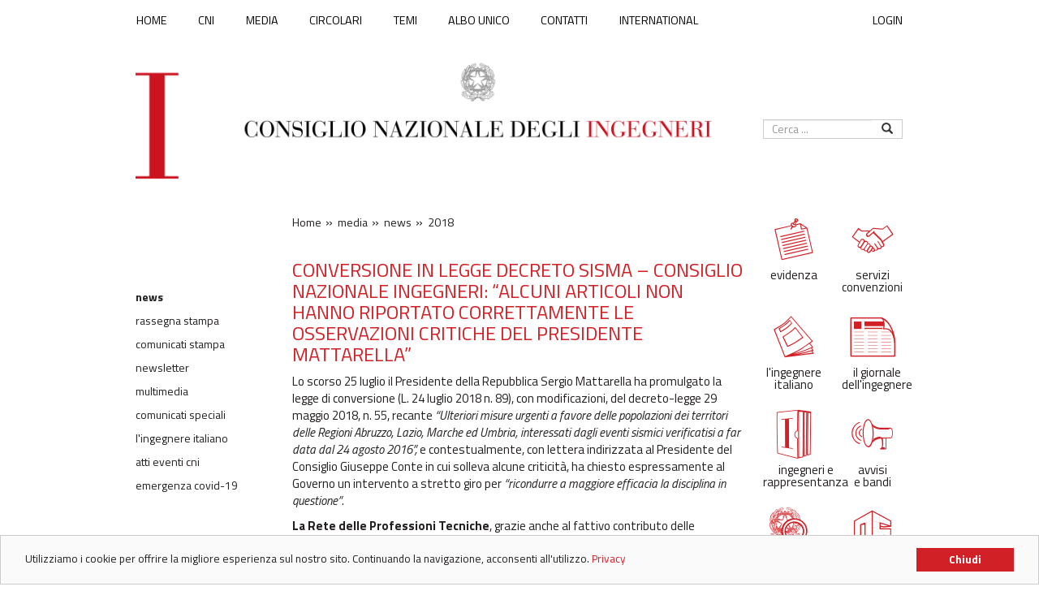

--- FILE ---
content_type: text/html; charset=utf-8
request_url: https://www.cni.it/media-ing/news/202-2018/2399-conversione-in-legge-decreto-sisma-consiglio-nazionale-ingegneri-alcuni-articoli-non-hanno-riportato-correttamente-le-osservazioni-critiche-del-presidente-mattarella
body_size: 7180
content:
<!DOCTYPE html>
<html lang="it-it">
  <head>
	     <meta http-equiv="X-UA-Compatible" content="IE=edge">
    <meta name="viewport" content="width=device-width, initial-scale=1">
    <!-- The above 3 meta tags *must* come first in the head; any other head content must come *after* these tags -->
    <script src="//ajax.googleapis.com/ajax/libs/jquery/1.11.3/jquery.min.js"></script>
    <script src="/templates/cni/js/bootstrap.min.js"></script>
    <script src="/templates/cni/js/bootstrap-dialog.min.js"></script>
  <meta charset="utf-8">
	<title>Conversione in Legge Decreto Sisma – Consiglio Nazionale Ingegneri: “Alcuni articoli non hanno riportato correttamente le osservazioni critiche del Presidente Mattarella”</title>
	<link href="https://www.cni.it/ricerca?format=opensearch" rel="search" title="OpenSearch Consiglio Nazionale degli Ingegneri" type="application/opensearchdescription+xml">
	<link href="/templates/cni/favicon.ico" rel="icon" type="image/vnd.microsoft.icon">
<link href="/media/vendor/awesomplete/css/awesomplete.css?1.1.7" rel="stylesheet">
	<link href="https://www.cni.it//templates/cni/css/bootstrap.min.css" rel="stylesheet">
	<link href="https://www.cni.it//templates/cni/css/style.css?202601161818c" rel="stylesheet">
	<link href="https://www.cni.it//templates/cni/css/icon-cni.css?20180312" rel="stylesheet">
<script type="application/json" class="joomla-script-options new">{"joomla.jtext":{"MOD_FINDER_SEARCH_VALUE":"Cerca &hellip;","JLIB_JS_AJAX_ERROR_OTHER":"Si è verificato un errore durante il recupero dei dati JSON: codice di stato HTTP %s.","JLIB_JS_AJAX_ERROR_PARSE":"Si è verificato un errore di analisi durante l'elaborazione dei seguenti dati JSON:<br><code style=\"color:inherit;white-space:pre-wrap;padding:0;margin:0;border:0;background:inherit;\">%s<\/code>"},"finder-search":{"url":"\/component\/finder\/?task=suggestions.suggest&format=json&tmpl=component&Itemid=454"},"system.paths":{"root":"","rootFull":"https:\/\/www.cni.it\/","base":"","baseFull":"https:\/\/www.cni.it\/"},"csrf.token":"24fcf05ca502991b23f53117a88376e1"}</script>
	<script src="/media/system/js/core.min.js?a3d8f8"></script>
	<script src="/media/vendor/awesomplete/js/awesomplete.min.js?1.1.7" defer></script>
	<script src="/media/com_finder/js/finder.min.js?755761" type="module"></script>
	<script src="/templates/cni/js/cni_tools.js?202601161818c"></script>
	<script src="/templates/cni/js/cni.js?202601161818c"></script>
	<script type="application/ld+json">{"@context":"https://schema.org","@graph":[{"@type":"Organization","@id":"https://www.cni.it/#/schema/Organization/base","name":"Consiglio Nazionale degli Ingegneri","url":"https://www.cni.it/"},{"@type":"WebSite","@id":"https://www.cni.it/#/schema/WebSite/base","url":"https://www.cni.it/","name":"Consiglio Nazionale degli Ingegneri","publisher":{"@id":"https://www.cni.it/#/schema/Organization/base"},"potentialAction":{"@type":"SearchAction","target":"https://www.cni.it/ricerca?q={search_term_string}","query-input":"required name=search_term_string"}},{"@type":"WebPage","@id":"https://www.cni.it/#/schema/WebPage/base","url":"https://www.cni.it/media-ing/news/202-2018/2399-conversione-in-legge-decreto-sisma-consiglio-nazionale-ingegneri-alcuni-articoli-non-hanno-riportato-correttamente-le-osservazioni-critiche-del-presidente-mattarella","name":"Conversione in Legge Decreto Sisma – Consiglio Nazionale Ingegneri: “Alcuni articoli non hanno riportato correttamente le osservazioni critiche del Presidente Mattarella”","isPartOf":{"@id":"https://www.cni.it/#/schema/WebSite/base"},"about":{"@id":"https://www.cni.it/#/schema/Organization/base"},"inLanguage":"it-IT"},{"@type":"Article","@id":"https://www.cni.it/#/schema/com_content/article/2399","name":"Conversione in Legge Decreto Sisma – Consiglio Nazionale Ingegneri: “Alcuni articoli non hanno riportato correttamente le osservazioni critiche del Presidente Mattarella”","headline":"Conversione in Legge Decreto Sisma – Consiglio Nazionale Ingegneri: “Alcuni articoli non hanno riportato correttamente le osservazioni critiche del Presidente Mattarella”","inLanguage":"it-IT","isPartOf":{"@id":"https://www.cni.it/#/schema/WebPage/base"}}]}</script>



  <meta name="viewport" content="width=device-width, initial-scale=1.0, maximum-scale=1.0, user-scalable=0" />
  <link rel="apple-touch-icon-precomposed" href="/templates/cni/images/apple-touch-icon-57x57-precomposed.png">
  <link rel="icon" type="image/png" href="/templates/cni/favicons/favicon.png" />
  <link rel="apple-touch-icon" sizes="57x57" href="/templates/cni/favicons/apple-touch-icon-57x57.png">
  <link rel="apple-touch-icon" sizes="60x60" href="/templates/cni/favicons/apple-touch-icon-60x60.png">
  <link rel="apple-touch-icon" sizes="72x72" href="/templates/cni/favicons/apple-touch-icon-72x72.png">
  <link rel="apple-touch-icon" sizes="76x76" href="/templates/cni/favicons/apple-touch-icon-76x76.png">
  <link rel="apple-touch-icon" sizes="114x114" href="/templates/cni/favicons/apple-touch-icon-114x114.png">
  <link rel="apple-touch-icon" sizes="120x120" href="/templates/cni/favicons/apple-touch-icon-120x120.png">
  <link rel="apple-touch-icon" sizes="144x144" href="/templates/cni/favicons/apple-touch-icon-144x144.png">
  <link rel="apple-touch-icon" sizes="152x152" href="/templates/cni/favicons/apple-touch-icon-152x152.png">
  <link rel="apple-touch-icon" sizes="180x180" href="/templates/cni/favicons/apple-touch-icon-180x180.png">
  <link rel="icon" type="image/png" href="/templates/cni/favicons/favicon-32x32.png" sizes="32x32">
  <link rel="icon" type="image/png" href="/templates/cni/favicons/android-chrome-192x192.png" sizes="192x192">
  <link rel="icon" type="image/png" href="/templates/cni/favicons/favicon-96x96.png" sizes="96x96">
  <link rel="icon" type="image/png" href="/templates/cni/favicons/favicon-16x16.png" sizes="16x16">
  <link rel="manifest" href="/templates/cni/favicons/manifest.json">
  <link rel="mask-icon" href="/templates/cni/favicons/safari-pinned-tab.svg">
  <meta name="msapplication-TileColor" content="#ffffff">
  <meta name="msapplication-TileImage" content="/templates/cni/favicons/mstile-144x144.png">
  <meta name="theme-color" content="#ffffff">

  
  <!-- HTML5 shim and Respond.js for IE8 support of HTML5 elements and media queries -->
  <!-- WARNING: Respond.js doesn't work if you view the page via file:// -->
  <!--[if lt IE 9]>
	 <script src="https://oss.maxcdn.com/html5shiv/3.7.2/html5shiv.min.js"></script>
	 <script src="https://oss.maxcdn.com/respond/1.4.2/respond.min.js"></script>
  <![endif]-->
  
  <!-- Begin Cookie Consent plugin by Silktide - http://silktide.com/cookieconsent -->
  <script type="text/javascript">
     window.cookieconsent_options = {"message": "Utilizziamo i cookie per offrire la migliore esperienza sul nostro sito. Continuando la navigazione, acconsenti all'utilizzo.", "dismiss": "Chiudi", "learnMore": "Privacy", "link": "/privacy-cookies", "theme": "light-bottom"};
  </script>

  <script type="text/javascript" src="//cdnjs.cloudflare.com/ajax/libs/cookieconsent2/1.0.9/cookieconsent.min.js"></script>
  <!-- End Cookie Consent plugin -->

</head>

<body class="site news ">
  <noscript>
  <div class="alert alert-danger">Per la corretta visualizzazione di questa pagina è necessario abilitare javascript.</div>
  </noscript>
  <div class="container"> 

  	 <div class="row" id="main-nav">
		<div class="col-md-10 col-md-push-1">
		  <!-- Static navbar -->
		  <nav class="navbar navbar-default">
			 <div class="navbar-header">
				<button type="button" class="navbar-toggle collapsed" data-toggle="collapse" data-target="#navbar" aria-expanded="false" aria-controls="navbar">
				  <span class="sr-only">Toggle navigation</span>
				  <span class="icon-bar icon"></span>
				  <span class="icon-bar icon"></span>
				  <span class="icon-bar icon"></span>
				</button>
			 </div>
			 <div id="navbar" class="navbar-collapse collapse">

				<div >
	   <ul class="nav menu navbar-nav">
	 <li class="item-101"><a href="/" >Home</a></li><li class="item-107 parent"><a href="/cni" >CNI</a></li><li class="item-108 active parent"><a href="/media-ing/news" >MEDIA</a></li><li class="item-109"><a href="http://cni-online.it/circolari" >CIRCOLARI</a></li><li class="item-110 parent"><a href="/temi" >Temi</a></li><li class="item-111 parent"><a href="/albo-unico" >Albo unico</a></li><li class="item-112"><a href="/contatti" >Contatti</a></li><li class="item-455"><a href="/en" >INTERNATIONAL</a></li>  </ul>
</div>
<div >
	   <ul class="nav menu navbar-nav navbar-right">
	 <li class="item-113"><a href="#" class="main-login">Login</a></li>  </ul>
</div>

			 </div>
			 <!--/.nav-collapse -->
		  </nav>
		</div>
  	 </div>

  	 <!-- head -->
  	 <div class="row riga-logo">
		<div id="col-dx-search" class="col-md-2 col-md-push-9">
		  
<div id="search" class="row search mod_search198">
    <form class="mod-finder js-finder-searchform form-search" action="/ricerca" method="get" role="search">
        <label for="mod-finder-searchword198" class="visually-hidden finder">Cerca</label><div class="mod-finder__search">  <input name="q" id="mod-search-searchword" class="inputbox search-query form-control" type="search" style="width: 100%;" placeholder="Cerca ..." title="Cerca..." value=""/>  <div class="input-group-btn"><button class="btn btn-default" type="submit"><span class="glyphicon glyphicon-search"></span></button></div></div>
                            </form>
</div>

		</div>
		<div class="col-md-8 col-md-pull-1">
		  <div class="row" id="jumbotron">
			 <div class="col-md-12">
				<a href="/">
				  <img class="img-responsive" alt="Logo Consiglio Nazionale degli Ingegneri" src="/templates/cni/images/logo-consiglio-nazionale-degli-ingegneri.png?1">
				</a>	
				
			 </div>
		  </div>
		</div>
  	 </div>

  	 <!-- Main -->
	 		 <div class="row">
			<div class="col-md-8 col-md-pull-1 col-md-offset-2">
			  			  				  <div class="row" id="breadcrumbcni">
					 <div class="col-md-9 col-md-push-3">
						
<ul itemscope itemtype="https://schema.org/BreadcrumbList" class="breadcrumb">
  
    	  	  		  <li itemprop="itemListElement" itemscope itemtype="https://schema.org/ListItem">
			 				 <a itemprop="item" href="/" class="pathway"><span itemprop="name">Home</span></a>
			 
			 				 <span class="divider">
									 </span>
			 			 <meta itemprop="position" content="1">
		  </li>
		  	    	  	  		  <li itemprop="itemListElement" itemscope itemtype="https://schema.org/ListItem">
			 				 <a itemprop="item" href="/media-ing/news" class="pathway"><span itemprop="name">MEDIA</span></a>
			 
			 				 <span class="divider">
									 </span>
			 			 <meta itemprop="position" content="2">
		  </li>
		  	    	  	  		  <li itemprop="itemListElement" itemscope itemtype="https://schema.org/ListItem">
			 				 <a itemprop="item" href="/media-ing/news" class="pathway"><span itemprop="name">News</span></a>
			 
			 				 <span class="divider">
									 </span>
			 			 <meta itemprop="position" content="3">
		  </li>
		  	    	  	  		  <li itemprop="itemListElement" itemscope itemtype="https://schema.org/ListItem">
			 				 <a itemprop="item" href="/media-ing/news/202-2018" class="pathway"><span itemprop="name">2018</span></a>
			 
			 				 <span class="divider">
									 </span>
			 			 <meta itemprop="position" content="4">
		  </li>
		  	    	  	  		  <li itemprop="itemListElement" itemscope itemtype="https://schema.org/ListItem" class="active">
			 <span itemprop="name">
				Conversione in Legge Decreto Sisma – Consiglio Nazionale Ingegneri: “Alcuni articoli non hanno riportato correttamente le osservazioni critiche del Presidente Mattarella”			 </span>
			 <meta itemprop="position" content="5">
		  </li>
	    </ul>

					 </div>
				  </div>
			  			  <div class="row" id="content">
				 
				 <div class="col-md-12">
					
											<div class="row">
						  <div class="col-sx col-md-3">
							 						             <div class="row">
								 <div class="col-md-12 col-xs-6">
									<div class="moduletable ">
        <div >
	   <ul class="nav menu text-lowercase compatto">
	 <li class="item-150 current"><a href="/media-ing/news" aria-current="location">News</a></li><li class="item-151"><a href="/media-ing/rassegna-stampa" >Rassegna stampa</a></li><li class="item-231"><a href="/media-ing/comunicati-stampa" >Comunicati stampa</a></li><li class="item-153"><a href="/media-ing/newsletter" >Newsletter</a></li><li class="item-196"><a href="/media-ing/multimedia" >Multimedia</a></li><li class="item-199"><a href="/media-ing/comunicati-speciali" >Comunicati speciali</a></li><li class="item-306"><a href="/media-ing/l-ingegnere-italiano" >L'Ingegnere italiano</a></li><li class="item-491"><a href="/media-ing/atti-eventi-cni" >Atti eventi CNI</a></li><li class="item-522"><a href="/media-ing/area-covid-19" >Emergenza COVID-19</a></li>  </ul>
</div>
</div>

								 </div>
							     </div>
							 						 
						  </div>
						  <div class="main-content col-dx col-md-9">
							 
							 							 <div id="system-message-container">
	</div>

							 <article class="item-page">
  <div class="itemBody">
	 					<h2>
			  Conversione in Legge Decreto Sisma – Consiglio Nazionale Ingegneri: “Alcuni articoli non hanno riportato correttamente le osservazioni critiche del Presidente Mattarella”			</h2>
				
	 
	 
	 
	 
	 																
	 
	 
		 	 	 	 	 <div class='articolo-completo'>
		
<p style="text-align: left;">Lo scorso 25 luglio il Presidente della Repubblica Sergio Mattarella ha promulgato la legge di conversione (L. 24 luglio 2018 n. 89), con modificazioni, del decreto-legge 29 maggio 2018, n. 55, recante <em>“Ulteriori misure urgenti a favore delle popolazioni dei territori delle Regioni Abruzzo, Lazio, Marche ed Umbria, interessati dagli eventi sismici verificatisi a far data dal 24 agosto 2016”, </em>e contestualmente, con lettera indirizzata al Presidente del Consiglio Giuseppe Conte in cui solleva alcune criticità, ha chiesto espressamente al Governo un intervento a stretto giro per <em>“ricondurre a maggiore efficacia la disciplina in questione”</em>.&nbsp;</p>
<p style="text-align: left;"><strong>La Rete delle Professioni Tecniche</strong>, grazie anche al fattivo contributo delle Federazioni e degli Ordini territoriali degli ingegneri delle Regioni coinvolte dagli eventi sismici, ha partecipato attivamente alla fase di conversione del citato decreto-legge, ed in data 13 giugno u.s. una delegazione della Rpt è stata audita dalla Commissione Speciale del Senato.</p>
<p style="text-align: left;"><strong>Molte delle proposte avanzate dalla Rete in sede di audizione, </strong>in particolare in merito alla necessità di una disciplina uniforme per i procedimenti di riallineamento delle lievi difformità edilizie, per interventi in edifici con difformità relative a periodi antecedenti gli eventi sismici e per interventi strutturali finalizzati alla ricostruzione nelle zone dichiarate sismiche, <strong>si trovano per la gran parte recepite nel c.d. decreto terremoto</strong>. &nbsp;</p>
<p style="text-align: left;">Il CNI, con una certa sorpresa, ha appreso come alcuni organi di stampa non abbiano riportato fedelmente le criticità evidenziate dal Presidente Mattarella. Infatti <strong>le perplessità del Presidente riguardano unicamente l’art. 7</strong><strong>, </strong><strong>L. 24 luglio 2018 n. 89</strong>, che sostituisce integralmente l'articolo 8-bis del decreto-legge 17 ottobre 2016 n. 189. I profili critici evidenziati dal Presidente riguardano, in particolare, le disposizioni contenute nei commi 2 e 3 del menzionato articolo, ovvero la circostanza per cui abitazioni abusive non vengano sanzionate in ragione della situazione di emergenzialità. Il rischio sottolineato dal Presidente, qualora non venga specificata meglio la disposizione, è che tali abitazioni, ad oggi “temporanee”, si trasformino poi in seconde abitazioni, mantenendo però di fatto i profili di abusivismo che le caratterizzano.</p>
<p style="text-align: left;">Al contrario di quanto riportato da alcuni organi di stampa, invece, non è stato oggetto delle osservazioni del Presidente della Repubblica il nuovo articolo 1-sexies rubricato <em>“Disciplina relativa alle lievi difformità edilizie e alle pratiche pendenti ai fini dell’accelerazione dell’attività di ricostruzione odi riparazione degli edifici privati”</em>. Sarà dunque possibile riallineare le lievi difformità edilizie (fino al 5% delle cubature) per interventi eseguiti prima del 24 agosto 2016, giorno in cui il terremoto devastò alcuni territori di Lazio, Abruzzo e Marche.</p>
<p style="text-align: left;">Roma 1 agosto 2018</p>
<p style="text-align: left;"><a href="/images/News/2018/Comunicato_stampa_CNI_su_conversione_decreto_sisma.PDF">Comunicato stampa</a></p>	 </div>
	 	 
	 
	 	 	   </div>
</article>
							 							 
						  </div>
						</div>
									 </div>







				 <div class="main-content col-md-9">	


					


				 </div>
			  </div>
			  			</div>
			<div id="col-dx" class="col-md-2 col-md-pull-1">
			  <div class="row" id="servizi">
<div id="mod-custom98" class="mod-custom custom">
    <div class="col-md-6 col-xs-4"><a href="/evidenza"><span class="icon icon-nota"></span></a><a href="/evidenza"><span class="mls">evidenza</span></a></div>
<div class="col-md-6 col-xs-4"><a href="/servizi-convenzioni"><span class="icon icon-mani"></span><span class="mls">servizi convenzioni</span></a></div>
<div class="col-md-6 col-xs-4"><a href="/l-ingegnere-italiano"><span class="icon icon-libro"></span><span class="mls">l'ingegnere italiano</span></a></div>
<div class="col-md-6 col-xs-4"><a href="/il-giornale-dell-ingegnere"><span class="icon icon-giornale"></span><span class="mls">il giornale dell'ingegnere</span></a></div>
<div class="col-md-6 col-xs-4"><a href="/ingegneri-e-rappresentanza"><span class="icon icon-rappresentanza"></span><span class="mls">ingegneri e rappresentanza</span></a></div>
<div class="col-md-6 col-xs-4"><a href="/sezioni-amministrazione-trasparente/avvisi-e-bandi"><span class="icon icon-megafono"></span><span class="mls">avvisi<br> e bandi</span></a></div>
<div class="col-md-6 col-xs-4"><span class="icon icon-amm-trasparente"></span><a href="/amministrazione-trasparente"><span class="mls">amministrazione<br>trasparente</span></a></div>
<div class="col-md-6 col-xs-4"><a href="/cni/centro-studi"><span class="icon icon-cubo"></span><span class="mls">centro studi</span></a></div>
<div class="col-md-6 col-xs-4"><a href="/cni/scuola-di-formazione"><span class="icon icon-lavagna"></span><span class="mls">scuola di formazione</span></a></div>
<div class="col-md-6 col-xs-4"><a href="/cni-working"><span class="icon icon-www"></span><span class="mls">working</span></a></div>
<div class="col-md-6 col-xs-4"><a href="/cni/agenzia-certing"><span class="icon icon-cc"></span><span class="mls">CERTING</span></a></div>
<div class="col-md-6 col-xs-4"><a href="/ingegneri-biomedici-e-clinici"><span class="icon icon-biomedica"></span><span class="mls">Elenco Biomedici e Clinici</span></a></div>
<div class="col-md-6 col-xs-4"><a href="/pubblicazioni-cni"><span class="icon icon-libro-a"></span><span class="mls">pubblicazioni CNI</span></a></div>
<div class="col-md-6 col-xs-4"><a href="http://www.cni-online.it/home"><span class="icon icon-cartella"></span><span class="mls">banca dati CNI</span></a></div>
<div class="col-md-6 col-xs-4"><a href="/cni/c3i"><span class="icon icon-c3i"></span><span class="mls">comitato italiano ingegneria dell'informazione</span></a></div>
<div class="col-md-6 col-xs-4"><a href="/bonus-110-chiarimenti-commissione-csllpp"><span class="icon icon-bonus-110"></span><span class="mls">110%</span></a></div>
<div class="col-md-6 col-xs-4"><a href="/network-cni"><span class="icon icon-puzle"></span><span class="mls">network CNI</span></a></div>
<div class="col-md-6 col-xs-4"> 
<a href="/gdl-formazione-universitaria"><span class="icon icon-gdl-formazione-universitaria"></span><span class="mls">GdL formazione universitaria</span></a> 
</div>
<div class="col-md-6 col-xs-4"><a href="/cni/elezione-ordini-provinciali?view=article&amp;id=5:ordini&amp;catid=13"><span class="icon icon-ordini"></span><span class="mls">ordini provinciali</span></a></div>
<div class="col-md-6 col-xs-4"><a href="https://bando.ingenioalfemminile.it"><span class="icon icon-ingenio-f"></span><span class="mls">ingenio al femminile</span></a></div>
<div class="col-md-6 col-xs-4"><a href="/cni/elezione-ordini-provinciali"><span class="icon icon-matita"></span><span class="mls">elezione ordini provinciali</span></a></div>
<div></div>
<div class="col-md-6 col-xs-4"><a href="/evidenza/4399-nuovo-gruppo-di-lavoro-cni-ponte-sullo-stretto"><span class="icon icon-gdl-ponte"></span><span class="mls">gdl ponte sullo stretto</span></a></div>
<div class="col-md-6 col-xs-4"><a href="/nuovo-codice-deontologico-degli-ingegneri-italiani"><span class="icon icon-nuovo-codice-deontologico"></span><span class="mls">nuovo codice deontologico</span></a></div></div>
</div>
			</div>
		 </div>        
	   	 <div class="row" id="footer">
		<div class="col-md-10 col-md-push-1">
		  <div id="menu-piede">
			 <div >
	   <ul class="nav menu">
	 <li class="item-114"><a href="/faq" >FAQ</a></li><li class="item-115"><a href="/amministrazione-trasparente" >Amministrazione trasparente</a></li><li class="item-116"><a href="/privacy-cookies" >Privacy &amp; Cookies</a></li><li class="item-117"><a href="/urp" >URP</a></li><li class="item-118"><a href="/note-legali" >Note legali</a></li>  </ul>
</div>
<div >
	   <ul class="nav menu">
	 <li class="item-119"><a href="/elenco-siti-tematici" >Elenco siti tematici</a></li><li class="item-423"><a href="/regolamento-sugli-accessi" >REGOLAMENTO SUGLI ACCESSI</a></li><li class="item-700"><a href="/whistleblowing" >Whistleblowing</a></li><li class="item-821"><a href="https://form.agid.gov.it/view/8549e8e0-8c93-11f0-b77c-3f3a6a6c32c1" >Dichiarazione di accessibilità</a></li>  </ul>
</div>

		  </div>
		  <div id="info-piede">
			 
<div id="mod-custom95" class="mod-custom custom">
    <p>CONSIGLIO NAZIONALE DEGLI INGEGNERI - Via XX Settembre, 5 - 00187 Roma, Italia - CF: 80057570584</p></div>

		  </div>
		  <div class="row"> 
			 <div class="col-md-4 col-md-push-8 social">
				
<div id="mod-custom96" class="mod-custom custom">
    <ul class="list-inline list-unstyled">
<li><a href="https://www.facebook.com/pages/category/Government-Organization/Consiglio-Nazionale-Ingegneri-254346315156223/"><img src="/templates/cni/images/fb.png" alt="facebook social" /></a></li>
<li><a href="https://twitter.com/tuttoingegnere"><img src="/templates/cni/images/tw.png" alt="twitter social" /></a></li>
<li><a href="http://www.youtube.com/channel/UCfI6Z7sgKwS3mkF8PzRIkXg" title=""><img src="/templates/cni/images/yt.png" alt="youtube social" /></a></li>
</ul></div>

			 </div>
		  </div>
		</div>
  	 </div>
  </div>
  	  <div class="hidden dialog-login">
		 <div class="row">
			<div class="col-md-12">
			  <div class="moduletable ">
        	<div class="externallogin">
		<form action="/media-ing/news/202-2018/2399-conversione-in-legge-decreto-sisma-consiglio-nazionale-ingegneri-alcuni-articoli-non-hanno-riportato-correttamente-le-osservazioni-critiche-del-presidente-mattarella" method="post" id="external-login">
			<fieldset class="loginform">
				<div class="alert alert-info">
	Benvenuto, da qui proseguirai attraverso un canale protetto sulla pagina di login. Una volta effettuato l'accesso sarai riportato sull'home page del sito.
</div>
<input class="btn btn-info btn-block" type="submit" onclick="document.location.href='/index.php?option=com_externallogin&view=server&server=1';return false;" class="button" value="Accesso" />
			</fieldset>
		</form>
		<div class="clr"></div>
	</div>
</div>

			  <p>&nbsp;</p>
			  <p>&nbsp;</p>
			  <p>&nbsp;</p>
			  <p>&nbsp;</p>
			  <p class="accesso-interno text-center">
				 <a href="/login-interno">Accedi dal sistema interno</a>
			  </p>
			</div>
		 </div>
	  </div>
    <script>
    var _paq = window._paq = window._paq || [];
    _paq.push(['trackPageView']);
    _paq.push(['enableLinkTracking']);
    (function() {
      var u="https://matomo.fondazionecni.org/";
      _paq.push(['setTrackerUrl', u+'matomo.php']);
      _paq.push(['setSiteId', '22']);
      var d=document, g=d.createElement('script'), s=d.getElementsByTagName('script')[0];
      g.async=true; g.src=u+'matomo.js'; s.parentNode.insertBefore(g,s);
    })();
  </script>


</body>

</html>


--- FILE ---
content_type: text/css
request_url: https://www.cni.it//templates/cni/css/style.css?202601161818c
body_size: 4905
content:
@import url(https://fonts.googleapis.com/css2?family=Titillium+Web:ital,wght@0,200;0,300;0,400;0,600;0,700;0,900;1,200;1,300;1,400;1,600;1,700&display=swap);
/* @import url(https://fonts.googleapis.com/css?family=Open+Sans:400,700,300,400italic); */

@font-face {
  font-family: 'Libre Bodoni';
  src: url('../fonts/LibreBodoni-Regular.eot');
  src: url('../fonts/LibreBodoni-Regular.eot?#iefix') format('embedded-opentype'),
    url('../fonts/LibreBodoni-Regular.woff2') format('woff2'),
    url('../fonts/LibreBodoni-Regular.woff') format('woff'),
    url('../fonts/LibreBodoni-Regular.ttf') format('truetype'),
    url('../fonts/LibreBodoni-Regular.svg#LibreBodoni-Regular') format('svg');
  font-weight: normal;
  font-style: normal;
}


*:not(.glyphicon) {
  font-family: "Titillium Web" !important;
}

.page-link .fas,
.page-link [class^="icon-"],
.page-link [class*=" icon-"],
.page-link .fa-classic,
.page-link .fa-solid,
.page-link .far,
.page-link .fa-regular {
  font-family: "Font Awesome 6 Free" !important;
}

/*#CE1733; o #d22027; o #231f20;*/

/* main */

body {  
  color:  #231f20;
  font-size:  1.5em;
  margin-bottom: 70px;

}

h1, h2, h3, h4 {
  font-family: 'Libre Bodoni',Sans-Serif;
}

h2 {
  color:  #d22027;
  font-size: 1.65em;
}

hr {
  border: 0;
  border-bottom:  2px solid #e5e5e5;
}

.strong {
  font-weight: bold;
}

a {
  color: #231f20;
  outline:  0 !important;
  text-align: left;
  text-decoration: none !important;
}

a:hover,
a:focus-visible,
a:hover span.mls,
a:focus-visible span.mls {
  background-color: #d22027 !important;
  color: #fff !important;
  text-decoration: underline solid #d22027 auto !important;
}

li {
  text-align:  left;
}

table td {
  border: 0 !important;
}

img {
  max-width: 100%;
}

.visually-hidden {
  display: none;
}

div.mod-languages ul li.lang-active {
  background-color: #fff;;
}

.row.riga-logo {
  margin-bottom: 30px;
}

.cni-divider {
  font-size:  0.8em;
}

.row {
  margin-bottom:  10px;
}

.no-gutter>[class*='col-'] {
  padding-right:0;
  padding-left:0;
}

.btn.btn-primary {
  background-color: #e5e5e5;
  border-radius: 0;
  border: 0;
  color:  #333333 !important;
  font-weight:  bold;
  margin-top:  10px;
}

.main-content {
  padding-left: 10px;
}

p>.download-url {
  display: inline-block;
}
p > .download-url img {
  display: inline-block;
  margin-bottom: 3px;
}
p .download-link {
  padding-right: 7px;
}

/* navbar */

.menu.navbar-right {
  margin-right: 0;
}

#navbar {
  margin: 0 -10px 10px;
}
.navbar-nav.navbar-right>li>a {
  padding-right: 0;
}
.navbar-nav>li>a {
  font-family: 'Libre Bodoni',Sans-Serif;
  font-size: 0.95em;
  text-transform: uppercase;
  padding-right: 2.93em;
  color:  #231f20;
}
.navbar-nav>li>a:hover {
  color: #CE1733;
}
.navbar-nav>li:first-child>a {
  padding-left: 0;
}
.navbar-default .navbar-toggle .icon-bar {
  background-color: #d22027;
}

.nspArt h4.nspHeader {
  line-height: 0.8em;
}
/**/

#menu-news h2 {
  margin-top:  10px;
}

#menu-news ul li a {
  font-family: 'Open sans', sans;
  font-size: 1em;
  text-transform: capitalize;
  color: #231f20;
  display: inline-block;
  padding: 0 0 1.4em;
}

#menu-eventi h2 {
  margin-top: 8px;
}

/* carousel */

#carousel {
  padding: 4px 0 3em 0;
}
#carousel .ei-slider {
  height: 213px;
}
#carousel .ei-slider-large li {
  width: auto;
}
#je_thumbslide87 .ei-slider-thumbs li.ei-slider-element {
  background: #d22027 !important;
}

#carousel .nspTopInterface {
  position: absolute;
  right:  10px; 
  z-index: 9999;
}

#carousel .nspPagination li {
  background: #d22027 none repeat scroll 0 0;
}

#carousel .nspPagination li a {
  background-color: #d22027;
  border: 2px solid #ffffff;
  color: #fff !important;
}

#carousel .nspPagination li:hover,
#carousel .nspPagination li.active {
  color: #d22027;
}

#carousel .nspPagination li:hover a,
#carousel .nspPagination li.active a {
  background-color: #ffffff;
  border: 2px solid #d22027;
  color: #d22027 !important;
}

#carousel .nspArt {
  position: relative;
}

#carousel .nspArt h4 {
  font-family: 'Open sans', sans;
  position: absolute;
  bottom: 0;
  padding:  5px;
  left:  0px;
  display: inline-block;
  width: 100%;
  background: rgba(255, 255, 255, .75);
}

#carousel .nspArt h4 {
  font-size:  1.2em !important; 
  font-weight:  bold;
}

#carousel .nspArt h4 a {  
  color: #231f20 !important;
  
  padding:  0px;
}

/* content */

#content {
  font-family: 'Open sans', sans;
  font-size: 1em;
}
#content h4 {
  padding: 0;
  margin-top:0;
}
#content h4 a {
  color:  #231f20;
  font-family: 'Open sans', sans;
  text-transform: none;
  font-size: 0.63em;
  font-weight:  bold;
}

a.readon-button,
a.vedi-eventi {
  color: #d22027;
}

#content .main-content a:not(.btn) {
  color: #d22027;
}

#content a:hover {
  text-decoration: underline;
}

/* servizi */

#servizi a {
  color: #231f20;
}
#servizi div a {
  text-align:  center;
  
}
#servizi {
  text-align: center;
}
#servizi>div>div {
  min-height: 120px;
}
#servizi span.icon {
  font-size:  4em;
  color:  #d22027;
  display: inline-block;
  width: 100%;
}
#servizi span {
  display: inline-block;
  line-height: 1em;
  min-height:  40px;
  padding:  3px 0;
}

/* footer */

#menu-piede {
  margin-top:  3em;
  text-align: center;
}

#menu-piede ul {
  margin-bottom:  .2em;
}

#menu-piede ul li,
#menu-piede ul li a{
  display: inline-block;
  color:  #555555;
}

#info-piede {
  font-family: 'Libre Bodoni',Sans-Serif;
  text-align: center;
  font-size:  1em;
  border-bottom:  1px solid #e5e5e5;
  width: 100%;
}

#footer a {
  font-family: 'Libre Bodoni',Sans-Serif;
  color:  #231f20;
  text-transform: uppercase;
  padding:  0 28px;
  font-size: 0.7em;
}
#footer .social {
  text-align: right;
  padding-top:  4px;
}
#footer .social li {
  margin-left: 10px;
  padding: 0;
  width: 22px;
}
#footer .social a {
  padding: 0;
}

#footer .social img {
  width: 100%;
}

/* search */

#search {
  margin: 76px 0 60px;
}
#search * {
  border-radius:  0;
}
#search .form-control {
  height: 24px;
  padding: 0 10px;
  width: 78% !important;
  float:  left;
}

#search .btn-default {
  text-align:center;
  padding: 0;
  height: 24px;
  width: 100%;
}

#search .input-group-btn button {
  padding: 1px 10px;
  border-left:  0;
}
.search fieldset {
  /*  width: 50%;
    float:  left;*/
  display: none;
}

#searchForm input {
  height:  25px;
  padding:  2px;
}

#searchForm button{
  border-radius: 0 !important;
  height:  25px;
  background-color: #d22027;
  color:  #ffffff;
}
#searchForm .searchintro {
  margin-top:  10px;
}

#searchForm .searchintro .badge {
  background-color: #d22027;
  color:  #ffffff;
  border-radius: 0;
  height:  25px;
  line-height: 18px; ;
}

#searchForm .form-limit .chzn-container .chzn-single {
  border:  0 !important;
  border-radius:  0 !important;
  background-color: #f2efeb;
  background-image: none;
  border:  0;
  box-shadow: none;
}

#searchForm .counter {
  margin-top:  10px;
  display: inline-block;
  background-color: #f2efeb;
  width: 100%;
  padding:  2px;
}

.search-results .result-created {
  margin-bottom:  20px;
}

/* pagination */

.pagination {
  width: 100%;
  text-align: center;
}
.pagination ul {
  margin:  0;
  padding: 0;
  font-size: 1.05em;
}
.pagination li {
  display: inline;
  margin:  0 10px;
  border: medium none !important;
}
.pagination li a {
  color:  #231f20 !important;
}
.pagination li>span {
  background: #231f20;
  padding:  1px 7px;
  color:  #ffffff;
}
.pagination .pagination-start a,
.pagination .pagination-prev a,
.pagination .pagination-next a,
.pagination .pagination-end a {
  background: none;
  padding: 0 10px;
}
.pagination .pagination-start span,
.pagination .pagination-prev span,
.pagination .pagination-next span,
.pagination .pagination-end span {
  background: none;
}
.pagination .pagination-left,
.pagination .pagination-right {
  font-size: 0.9em;
  line-height: 22px;
}
.pagination .pagination-left {
  float:  left;
}
.pagination .pagination-right {
  float:  right;
}
.pagination .pagination-right li a{
  padding-right:  0;
}
.pagination .pagination-left li a{
  padding-left: 0;
}
.pagination .counter.pull-right {
  display: block;
  width: 100%;
}

/* breadcrumb */

#breadcrumbcni .breadcrumb {
  background-color: transparent;
  border-radius: 0;
  font-size: 0.95em;
  list-style: outside none none;
  margin-bottom: 0;
  max-height: 27px;
  overflow: hidden;
  padding: 0;
  text-transform: lowercase;
}

#breadcrumbcni .breadcrumb li:first-child {
  text-transform: capitalize;
}
#breadcrumbcni .breadcrumb > li + li::before {
  color: #231f20;
  content: "» ";
  padding: 0 5px;
  font-size: 1.12em;
  padding:  2px;
}
#breadcrumbcni .divider {
  display: none;
}

.breadcrumb>.active,
#breadcrumbcni a {
  color:  #231f20;
}

/* calendario */

#extcal_minical>table {
  border:  0!important;
}
#extcal_minical>table>tbody>tr>td {
  border: 0 !important;
}
#extcal_minical table,
#extcal_minical table tbody {
  width: 100% !important;
}
#extcal_minical .extcal_navbar td {
  border:  0!important;
}
#extcal_minical table td {
  border-bottom:  1px solid #f2efeb;
  border-right:  1px solid #f2efeb;
  border-left:  1px solid #f2efeb;
  border-top:  1px solid #f2efeb;
}
#extcal_minical .extcal_navbar,
#extcal_minical TABLE.extcal_weekdays {
  background-image: none!important;
  border:  1px solid #f2efeb !important;
}
#extcal_minical .extcal_todaycell {
  background-image: none !important;
  background-color: #d22027 !important;
}
#extcal_minical .extcal_todaycell a {
  color:  #ffffff !important;
}
#extcal_minical .extcal_daycell a,
#extcal_minical .extcal_sundaylink:link,
#extcal_minical .extcal_sundaylink:visited
{
  /*color:  #aaaaaa !important; */
  color:  #555 !important;
}
#extcal_minical .extcal_daycell a.extcal_busylink {
  color:  #d22027 !important;
}
#extcal_minical .extcal_weekdays tbody tr:first-child {
  background-color:  #f2efeb;
}
#extcal_minical .extcal_weekdays tr td:first-child {
/*  display:  none;*/
}

#extcal_minical tr:first-child table:first-child td:first-child,
#extcal_minical tr:first-child table:first-child td:last-child {
  padding:  0 5px;
}

#extcal_minical table th {
  font-size: 0.6em;
  text-align: center !important;
}

#extcal_minical table th,
#extcal_minical table td {
  height: 2.42em;
}


#extcal_minical * {
  font-size: 14px !important;
}


/* in evidenza */

#nsp-in-evidenza-cni img {
  border-bottom:  1px solid #e5e5e5;
}

#nsp-in-evidenza-cni h4 {
  font-size:  1.5em;
  line-height: .7em;
  padding-top: 3px
}

#nsp-in-evidenza-cni .nspText {
  font-size:  .8em;
  line-height:  1.2em;
}

#nsp-in-evidenza-cni .nspPagination {
  padding-right:  7px !important;
}

#nsp-in-evidenza-cni .nspPagination li {
  background-color: #d22027;
  border: 2px solid #d22027;
  border-radius: 0;
  width: 20px;
  height: 20px;
  color:  #000 !important;
}

#nsp-in-evidenza-cni .nspPagination li.active {
  background-color: #ffffff;
  border: 2px solid #d22027;
}

/**/
.mod_events_link {
  height: 5px;
}

table.mod_events_latest_table {
  text-align: left;
}

.moduletable.elenco-trasparenza {
  border-top: 1px solid #e5e5e5;
  padding-top: 30px;
}

.moduletable.elenco-trasparenza ol {
  padding-left: 0;
}

.moduletable.elenco-trasparenza a {
  font-weight: 400 !important;
}

/*.elenco-trasparenza address:after {content: ")";}
.elenco-trasparenza address:before {content: "(";}
.elenco-trasparenza address {
  font-size: 11px;
}*/

article.item-page .itemBody table td {
  border: 1px solid;
}

.elenco-trasparenza li.active > * > a {
  color: #d22027;
}

/*div.elenco-trasparenza > ol {
  list-style-type: upper-alpha;
}*/

/* trasparenza */

.elenco-trasparenza li {
  list-style: none;
}

div.elenco-trasparenza > ol,
div.elenco-trasparenza > ul {
  font-size: 0.8em; 
  /*list-style-position: unset;*/
}

.category div.elenco-trasparenza > ol,
.category div.elenco-trasparenza > ul {
  font-size: 0.13em !important; 
}

#content div.elenco-trasparenza > ol h4 a,
#content div.elenco-trasparenza > ul h4 a {
  font-size: 1em;
  font-weight: bold;
}

div.elenco-trasparenza > ol .articolo,
div.elenco-trasparenza > ul .articolo {
  /*border: 1px solid #e5e5e5;*/
  margin-bottom: 5px;
  padding: 5px 3px;
}

#content div.elenco-trasparenza > ol .articolo h4,
#content div.elenco-trasparenza > ul .articolo h4 {
  background-color: transparent;
  border: medium none;
  font-size: 1em;
  line-height: 15px;
  margin-bottom: 0;
}

div.elenco-trasparenza > ol .articolo p,
div.elenco-trasparenza > ul .articolo p {
  font-size: 1em;
  line-height: 15px;
  margin: 3px 0 0;
}

.chzn-container {
  min-width: 200px;
  width: auto !important;
}

/*
div.elenco-trasparenza > ul h4:hover {
  background-color: #d22027;
}
*/
div.elenco-trasparenza > ol h4,
div.elenco-trasparenza > ul h4 {
  display: inline-block;
}

div.elenco-trasparenza > ol > li,
div.elenco-trasparenza > ul > li {
  /*background-color: #f2efeb;*/
  font-weight: bold;
  list-style-position: inside;
  margin-bottom: 2px;
}

div.elenco-trasparenza > ol > li li.finale,
div.elenco-trasparenza > ul > li li.finale {
  font-weight: normal;
}

div.elenco-trasparenza > ol > li li.finale p,
div.elenco-trasparenza > ul > li li.finale p {
  margin-bottom: 10px;
}

div.elenco-trasparenza > ol li li > a, 
div.elenco-trasparenza > ul li li > a,
div.elenco-trasparenza > ol h5,
div.elenco-trasparenza > ul h5 {
  display: inline;
  font-size: 1.2em;
  font-weight: bold;
  line-height: 1.2em;
}

div.elenco-trasparenza > ol h6,
div.elenco-trasparenza > ul h6 {
  font-size: 0.7em;
  line-height: 1.2em;
}

div.elenco-trasparenza > ol li a,
div.elenco-trasparenza > ul li a {
  line-height: 1.4em;
}

div.elenco-trasparenza > ol li,
div.elenco-trasparenza > ul li {
  /*text-indent: 10px;*/
}

div.elenco-trasparenza > ol li li,
div.elenco-trasparenza > ul li li {
  background-color: #fff;
  text-indent: 20px;
}

div.elenco-trasparenza > ol li li li,
div.elenco-trasparenza > ul li li li {
  text-indent: 40px;
}

div.elenco-trasparenza > ol li li li li,
div.elenco-trasparenza > ul li li li li {
  text-indent: 0;
  padding-left: 60px;
}

/*div.elenco-trasparenza > ol tbody tr td,
div.elenco-trasparenza > ul tbody tr td {
  border: 1px solid #e5e5e5;
}*/

/** ** ADDING FOR TRASPARENZA ** **/
div.elenco-trasparenza > ol,
div.elenco-trasparenza > ul {
  padding: 0;
}

div.elenco-trasparenza > ol > li > ul {
  padding-left: 10px;
}

div.elenco-trasparenza > ol {
  list-style-type: none;
}

/**/

#jevents h2 {
  text-transform: uppercase;
}

#jevents .contentpaneopen {
  padding-left:  0;
  text-align: justify;
}

#jevents .contentpaneopen img {
  width: 100%;
  padding-bottom:  10px;
}

#jevents .jev_evdt_creator {
  display:  none;
}

#jevents_body td,
#jevents_body tr,
#jevents_body p,
#jevents_body div {
  font-size: 105%;
}

.jev_evdt .jev_evdt_title {
  line-height: 160%;
}

#jevents_body .table h1 {
  background: none;
  border: medium none;
}

.mod_events_latest_table tr {
  border-bottom: medium none !important;
}

/**/

.riga-tabella-cni td p:last-child {
  min-height: 2.69em !important;
}
.download-url {
  color:  #231f20 !important;
  text-decoration: underline;
}
.download-url img {
  padding-right: 10px;
}

#content .compatto {
  font-size: 0.86em;
  padding: 57px 0 0;
}

#content .compatto ul {
  list-style: outside none none;
  padding-left: 15px;
}

#content .compatto a {
  color: #231f20;
  padding: 0 0 10px;
  font-size: 1.08em;
}

#content .compatto.nopadding ul {
  padding: 0px;
}

.col-sx .menu .current {
  font-weight: bold;
}

.nascosto {
  display: none;
}

.estendi {
  padding-right: 5px;
}

/* consiglio */

#content table.consiglio {
  width: 100%;
}

#content table.consiglio a {
  color: #231f20;
}

#content table.consiglio .text-right a {
  font-weight:  bold;
}

#content table.consiglio tr.nascosto td {
  padding-top: 20px;
}

#content table.consiglio td {
  border: medium none;
  padding: 5px 0;
}

#content table.consiglio td:first-child {
  width: 35%
}

#content table.consiglio td:nth-child(2n) {
  font-style:  italic;
}

#content table.consiglio img {
  float: left;
  margin: 5px 20px 10px 0;
  width: 88px;
}

/* cc banner */

.cc_banner-wrapper .cc_banner {
  font-family: 'Open sans', sans;
  font-size: 0.9em;
  color:  #231f20;
  background-color: #fafafa;
}

a.cc_btn.cc_btn_accept_all {
  background-color:  #d22027;
  color:  #fff;
  font-weight:  bold;
  border-radius: 0;
}

.cc_banner-wrapper .cc_banner .cc_more_info {
  color: #d22027;
}

/**/

.main-content article h2 {
  text-transform: uppercase;
  font-size: 1.6em;
}

.main-content h2 {
  text-align: left;
}

.main-content article .itemBody {
  text-align: justify;
}

.category .list-title a:first-child {
  font-weight:  bold;
  color:  #231f20 !important; 
}

/* categories list */

.categories-list h3 {
  font-family: 'Open sans', sans;
  margin:  10px 0 5px 0;
  font-size:  1.2em;
}

.categories-list h3 a {
  color: #231f20 !important;
}

.category-list h2 {
  margin: 10px 0 20px 0;
  /*font-family: 'Open sans', sans;*/
}

.category-list ul {
  margin:  0;
  padding:  0;
}

.category-list ul li {
  list-style-type: none !important;
  border-bottom:  1px solid #e5e5e5;
}

.category-list ul li h3 {
  font-family: 'Open sans', sans;
  margin:  10px 0 5px 0;
  font-size:  1.1em;
}

.category-list ul li h3 a {
  color: #231f20 !important;
}

body.ingegnere-italiano {
  overflow-y: visible !important;
}

#pp-reader-wrapper {
  height: 770px;
  left: 0;
  position: relative;
  top: 0;
  width: 100%;
}

.modal-backdrop.in {
  z-index: 10000 !important;
}

.modal {
  z-index: 10001 !important;
}

/* amministrazione traasparente */

#content div.elenco-trasparenza > ol .active > * > a,
#content div.elenco-trasparenza > ol .active >  a {
  font-weight: bold !important;
}

#content div.elenco-trasparenza > ol,
#content div.elenco-trasparenza > ol h4 {
  font-size:  1.1em;
}
#content div.elenco-trasparenza > ol li,
#content div.elenco-trasparenza > ol h5,
#content div.elenco-trasparenza > ol h6 {
  font-size:  .95em;  
}

#content div.elenco-trasparenza > ol a {
  font-size:  1.02em;
  color: #231f20;
}

#content div.elenco-trasparenza > ol * {
  padding:  0;
  margin:  0;
  text-indent: 0px;
}


/*#content div.elenco-trasparenza > ol h6 a,*/
#content div.elenco-trasparenza > ol p {
  display: block;
  margin-bottom: 10px;
}

#content div.elenco-trasparenza > ol li.finale > p {
  border-bottom: 1px solid #000;
  margin: 10px 0;
  padding-bottom: 10px;
}

#content div.elenco-trasparenza > ol p a {
  /*font-style: italic !important;*/
  font-weight:  normal !important;
  /*font-weight:  bold !important; */
}

#content div.elenco-trasparenza > ol ul li {
  padding-left: 35px;
}

.icon.icon-download {
  color:  #d22027;
  font-weight:  bold;
  font-size:  1em;
}

#jevents * {
  box-sizing: inherit;
}

#jevents_body .jev_listview .jev_listrow li {
  border: medium none !important;
  margin: 5px 0;
  padding-left: 0;
}

.jev_listview .jev_listrow {
  border: medium none;
  float: none;
}

.jev_pagination,
#jevents_body .jev_toprow {
  border: medium none;
}

#jevents_body .jev_daysnames,
#jevents_body .jev_header,
#jevents_body .jev_toprow {
  display: none;
}

#jevents_body .jev_header2 {
  font-size: 100%;
}

.evento-cni p {
  margin: 0 0 2px;
  line-height: 1.3em;
}

.pagination li.disabled > span {
  background: rgba(0, 0, 0, 0) none repeat scroll 0 0;
}

.mod_events_latest_table tr {
  display: block;
  padding-bottom: 12px;
}

#content .mod_events_latest_content a {
  color: #231f20;
}

.accesso-interno a {
  color: #666;
  font-size: 80%;
}

.chrono_credits {
  display: none;
}


.tagspopular ul {
  font-size: 11px;
  list-style: outside none none;
  padding: 0;
}

.banca-dati-tags ul.category {
  list-style: outside none none;
  padding: 0;
}

.banca-dati-tags ul.category h3 {
  font-size: 1.05em;
  line-height: 1.4em;
  margin: 15px 0 0;
}

#content .banca-dati-tags ul.category h3 a {
  color: #231f20;
}

.dettaglio-ingegnere .modal-dialog {
  width: 500px;
}

.dettaglio-ingegnere .modal-body {
  max-height: 300px;
  overflow: auto;
}

.dettaglio-societa .modal-dialog {
  width: 750px;
}

.dettaglio-societa .modal-body {
  max-height: 350px;
  overflow: auto;
}

.containre-ex h1,
.containre-ex h2 {
  color:  #d22027;
  font-size: 1.65em;
}

#tabellaRicercaAnagrafica th {
  padding-right: 20px;
}

.nav.menu.navbar-nav.navbar-right {
  text-align: right;
}

.nav.menu.navbar-nav.navbar-right li,
.nav.menu.navbar-nav.navbar-right a {
  display: block;
  float: none;
  text-align: right;
}

.nav.menu.navbar-nav.navbar-right a {
  color: #333;
  font-size: 0.85em;
  padding: 7px 0 0;
  text-transform: none;
}

.nav.menu.navbar-nav.navbar-right a.main-login {
  color: #000;
  font-size: 0.95em;
  padding: 14px 0 0;
  text-transform: uppercase;
}

#pp-reader-wrapper.overlay_paperlit {
  bottom: 0;
  height: 100%;
  left: 0;
  position: fixed;
  right: 0;
  top: -21px;
  width: 100%;
  z-index: 10000;
}

#pp-reader-wrapper #pp-close-tuttoingegnere {
  border: 1px solid #444;
  color: #fff;
  cursor: pointer;
  font-size: 25px;
  padding: 13px 20px;
  position: fixed;
  right: 10px;
  top: 20px;
  z-index: 10001;
}

#pp-reader-wrapper #pp-close-tuttoingegnere:hover {
  color: #666;
}

.navbar-nav.menu > li > a {
  padding: 1em 2.7em 1em 0;
}



/* responsive */

@media screen and (max-width: 1200px) {
  .navbar-nav.menu > li > a {
    padding: 1em 1.2em 1em 0;
  }

  #footer a {
    padding: 0 18px;
  }
}

@media screen and (max-width: 768px) {
  #menu-eventi h2 {
    margin-top: 10px;
  }
  .navbar-nav.menu > li > a {
    padding: 1em 0.8em 1em 0;
  }
  #carousel .nspArt {
  }
  #carousel .nspArt h4 {
    position: relative;
    padding:  0;
  }
  #carousel .nspArt h4 a {  
    color: #d22027 !important;
    padding:  0px;
  }
  #search {
    margin: 0;
  }
  #pp-reader-wrapper {
    height: 500px;
  }
  .nspArts, .nspLinksWrap {
    padding: 0 !important;
  }

  .nav.menu.navbar-nav.navbar-right,
  .nav.menu.navbar-nav.navbar-right li,
  .nav.menu.navbar-nav.navbar-right a {
    text-align: left;
  }
  
  .nav.menu.navbar-nav.navbar-right a,
  .nav.menu.navbar-nav.navbar-right a.main-login {
    padding-left: 15px;
  }
}



--- FILE ---
content_type: text/css
request_url: https://www.cni.it//templates/cni/css/icon-cni.css?20180312
body_size: 515
content:
@font-face {
  font-family: 'icon-cni';
  src:  url('../fonts/icon-cni.eot?rwsngv');
  src:  url('../fonts/icon-cni.eot?rwsngv#iefix') format('embedded-opentype'),
    url('../fonts/icon-cni.ttf?rwsngv') format('truetype'),
    url('../fonts/icon-cni.woff?rwsngv') format('woff'),
    url('../fonts/icon-cni.svg?rwsngv#icon-cni') format('svg');
  font-weight: normal;
  font-style: normal;
  font-display: block;
}

.icon {
  /* use !important to prevent issues with browser extensions that change fonts */
  font-family: 'icon-cni' !important;
  speak: never;
  font-style: normal;
  font-weight: normal;
  font-variant: normal;
  text-transform: none;
  line-height: 1;

  /* Better Font Rendering =========== */
  -webkit-font-smoothing: antialiased;
  -moz-osx-font-smoothing: grayscale;
}

.icon-download:before {
  content: "\e90e";
}
.icon-scintille:before {
  content: "\e90f";
}
.icon-nota:before {
  content: "\e900";
}
.icon-mani:before {
  content: "\e901";
}
.icon-libro:before {
  content: "\e902";
}
.icon-megafono:before {
  content: "\e903";
}
.icon-cubo:before {
  content: "\e904";
}
.icon-lavagna:before {
  content: "\e905";
}
.icon-www:before {
  content: "\e906";
}
.icon-cc:before {
  content: "\e907";
}
.icon-libro-a:before {
  content: "\e908";
}
.icon-cartella:before {
  content: "\e909";
}
.icon-persone:before {
  content: "\e90a";
}
.icon-puzle:before {
  content: "\e90b";
}
.icon-lampadina:before {
  content: "\e90c";
}
.icon-matita:before {
  content: "\e90d";
}
.icon-ingenio-f:before {
  content: "\e910";
}
.icon-archivio-CNI:before {
  content: "\e911";
}
.icon-ordini:before {
  content: "\e912";
}
.icon-gdl:before {
  content: "\e92e";
}
.icon-giornale:before {
  content: "\e913";
}
.icon-biomedica:before {
  content: "\e914";
}
.icon-bonus-110:before {
  content: "\e915";
}
.icon-rappresentanza:before {
  content: "\e916";
}
.icon-c3i:before {
  content: "\e917";
}
.icon-gdl-ponte:before {
  content: "\e918";
}
.icon-nuovo-codice-deontologico:before {
  content: "\e919";
}
.icon-gdl-formazione-universitaria:before {
  content: "\e91a";
}
.icon-amm-trasparente:before {
  content: "\e91b";
}


--- FILE ---
content_type: text/javascript
request_url: https://www.cni.it/templates/cni/js/cni.js?202601161818c
body_size: 743
content:
jQuery(document).ready(function ($) {
  jQuery('.front .nspImageWrapper').each(function() {
    $this = jQuery(this);
    $this.attr('href', "evidenza" + $this.attr('href'));
  });

  $('.pagination-start').each(function (index) {
    $(this).next('.pagination-prev').andSelf().wrapAll('<span class="pagination-left" />')
  });
  $('.pagination-next').each(function (index) {
    $(this).next('.pagination-end').andSelf().wrapAll('<span class="pagination-right" />')
  });

  cni.trasparenza();
  cni.consiglio();
  cni.navigazione_calendario();
  cni.check_links();

  jQuery('#breadcrumbcni a.pathway[href="/stampa"] span').html('Stampa');
  
  jQuery('.mod_events_latest_table').after('<a class="vedi-eventi" href="/eventi">vedi tutti gli eventi</a>');
  
  if(jQuery('.titolo-evento-cni').length) {
    jQuery('#jevents_header').remove();
  }

  jQuery('.pagina_evidenza .cat-items').html(" ");

  jQuery('li:not(".disabled") .icon-backward').text('Inizio');
  jQuery('li:not(".disabled") .icon-step-backward').text('<');
  jQuery('li:not(".disabled") .icon-step-forward').text('>');
  jQuery('li:not(".disabled") .icon-forward').text('Fine');
  
  cni.login();
//  cni.changePassword();
  cni.load_albo();

  jQuery('.banca-dati-tags button > span.icon-search, .banca-dati-tags button > span.icon-remove').parent().hide();

  jQuery('#pp-reader-wrapper').addClass('overlay_paperlit');
  setTimeout(function(){
    jQuery('#pp-reader-wrapper').prepend('<div id="pp-close-tuttoingegnere" style="-moz-user-select: none; touch-action: none;"><span class="glyphicon glyphicon-remove"></span></div>');
    jQuery('#pp-close-tuttoingegnere').on('click', function(){
      jQuery('#pp-reader-wrapper').removeClass('overlay_paperlit');
      jQuery(this).hide();
    });
  }, 1000);

  //correction for mootools and bootstrap issue
  setTimeout(function(){
    jQuery('#com-content-formTabs a').on('click', function(e){
      jQuery(this).parent().parent().find('li').removeClass('active');
      jQuery(this).parent().addClass('active')
      jQuery('#com-content-formContent > *').hide();
      jQuery('#com-content-formContent > ' + jQuery(this).attr('href')).show();
      return false;
    });
  }, 5000);

  jQuery('h3:contains("ChronoForms")').remove();
});


--- FILE ---
content_type: text/javascript
request_url: https://www.cni.it/templates/cni/js/cni_tools.js?202601161818c
body_size: 2228
content:
window.cni = {
  add_plus: function (selector) {
    jQuery(selector).each(function () {
      jQuery(this).prepend('<span class="estendi">+</span>');
    });
  },
  check_plus_trasparenza: function (selector) {
    jQuery(selector).each(function () {
      if (jQuery(this).closest('li').find('ul').is(':visible')) {
        jQuery(this).find('span.estendi').html('-').closest('li').addClass('active');
      }
      if (jQuery(this).closest('li').find('ul').is(':hidden')) {
        jQuery(this).find('span.estendi').html('+').closest('li').removeClass('active');
      }
    });
  },
  check_plus_consiglio: function (selector) {
    jQuery(selector).each(function () {
      if (jQuery(this).parent().parent().next().is(':visible')) {
        jQuery(this).find('span.estendi').html('-').parent().addClass('strong');
      }
      if (jQuery(this).parent().parent().next().is(':hidden')) {
        jQuery(this).find('span.estendi').html('+').parent().removeClass('strong');
      }
    });
  },
  consiglio: function () {
    if (jQuery('table.consiglio').length) {
      jQuery('table.consiglio tr.nascosto').hide();
      cni.consiglio_click();
      cni.add_plus('table.consiglio tr:not(".nascosto") > td > a');
      cni.check_plus_consiglio('table.consiglio tr:not(".nascosto") > td > a');
    }
  },
  consiglio_click: function () {
    jQuery('table.consiglio tr:not(".nascosto") > td > a:not([href$=".pdf"])').unbind('click');
    jQuery('table.consiglio tr:not(".nascosto") > td > a:not([href$=".pdf"])').click(function (e) {
      e.preventDefault();
      $this = jQuery(this).parent().parent().next();
      jQuery('table.consiglio tr.nascosto').not($this).hide();
      $this.toggle();
      cni.check_plus_consiglio('table.consiglio tr:not(".nascosto") > td > a');
    });
  },
  trasparenza: function () {
    if (jQuery('div.elenco-trasparenza > ol ul').length) {
      jQuery('div.elenco-trasparenza > ol ul').hide();
      cni.trasparenza_click();
      cni.add_plus('div.elenco-trasparenza > ol > li > a');
      cni.check_plus_trasparenza('div.elenco-trasparenza > ol > li > a');
    }
  },
  trasparenza_click: function () {
    jQuery('div.elenco-trasparenza > ol a:not([class*="ternal-link-generated"])').unbind('click');
    jQuery('div.elenco-trasparenza > ol a:not([class*="ternal-link-generated"])').click(function (e) {
      e.preventDefault();
      $this = jQuery(this);
      if ($this.closest('li').find('ul').is(':visible')) {
        $this.closest('li').find('ul').hide();
      } else {
        $this.closest('li').children('ul').show();
      }
      var $dove = $this.closest('li').children('ul');
      if ($dove.length) {
        if (!$dove.hasClass('pieno')) {
          $dove.addClass('pieno');
          cni.ottieni_dati_trasparenza(this, $dove);
        }
      } else {
        $this.closest('li').append('<ul class="pieno"></ul>');
        var $where = $this.closest('li').children('ul.pieno');
        cni.ottieni_dati_trasparenza(this, $where);
      }
      if ($this.find('span.estendi').html() === '-') {
        $this.closest('li').children('ul').hide();
      }
      cni.check_plus_trasparenza('div.elenco-trasparenza > ol > li > a');
      return false;
    });
    cni.check_links();
    jQuery('div.elenco-trasparenza > ol a[class*="ternal-link-generated"]').unbind('click');
  },
  ottieni_dati_trasparenza: function (cont, where) {
    $cont = jQuery(cont);
    var url = $cont.attr('href');
    var vuoto = 'Nessun contenuto trovato';
    jQuery.ajax({
      url: url,
      data: {tmpl: "raw"}
    })
      .done(function (msg) {
        if (jQuery(msg).find('div.items-more').length) {
          var ret = '';
          jQuery(msg).find('div.items-more a').each(function () {
            ret += '<li class="articolo">' + jQuery(this).parent().html() + '</li>';
          });
//          var ret_art = jQuery(msg).find('section.category-list ul').html();
          var check = ret !== undefined && ret.trim() !== '';
          if (check) {
	    if(url == "/sezioni-amministrazione-trasparente/125-organizzazione/titolari-di-incarichi-politici-di-amministrazione-di-direzione-o-di-governo") {
	      where.prepend(ret);
	    }else if(url == "/sezioni-amministrazione-trasparente/127-personale/titolari-di-incarichi-dirigenziali-amministrativi-di-vertice") {
	      where.prepend(ret);
	    }else{
              where.append(ret);
	    }
          } else {
            where.append('<li>' + vuoto + '</li>');
          }
        } else {
          var ret = jQuery(msg).find('div.itemBody .articolo-completo').html();
          var check = ret !== undefined && ret.trim() !== '';
          if (check) {
	    if(url == "/sezioni-amministrazione-trasparente/125-organizzazione/titolari-di-incarichi-politici-di-amministrazione-di-direzione-o-di-governo") {
	      where.prepend('<li class="finale">' + ret + '</li>');
	    }else if(url == "/sezioni-amministrazione-trasparente/127-personale/titolari-di-incarichi-dirigenziali-amministrativi-di-vertice") {
	      where.prepend(ret);
	    }else{
              where.append('<li class="finale">' + ret + '</li>');
	    }
          } else {
            //where.append('<li>' + vuoto + '</li>');
          }
        }
        where.show('fast');
        cni.trasparenza_click();
        cni.check_plus_trasparenza('div.elenco-trasparenza > ol > li > a');
      });
  },
  navigazione_calendario: function () {
    // jQuery('.minicalendario-next').on('mousedown touchstart', function () {
    //   var link = jQuery(this).data('link-next');
    //   callNavigation(link);
    //   setTimeout(function () {
    //     cni.navigazione_calendario();
    //   }, 1000);
    // });
    // jQuery('.minicalendario-prev').on('mousedown touchstart', function () {
    //   var link = jQuery(this).data('link-prev');
    //   callNavigation(link);
    //   setTimeout(function () {
    //     cni.navigazione_calendario();
    //   }, 1000);
    // });
  },
  login: function () {
    jQuery('.main-login').on('click', function (e) {
      e.preventDefault();
      BootstrapDialog.show({
        title: 'Accedi all\'area riservata',
        message: jQuery('.dialog-login').html().replace(/[\n\r]/g, ''),
        description: 'Maschera di login',
        closable: true,
        draggable: true,
        buttons: [{
            id: 'btn-ok',
            label: 'Chiudi',
            autospin: false,
            action: function (dialogRef) {
              dialogRef.close();
            }
          }]
      });
      return false;
    });

  },
  
  changePassword: function () {
    jQuery('.main-change-password').on('click keyup', function (e) {
      e.preventDefault();
      BootstrapDialog.show({
        title: 'Modifica Password',
        message: jQuery('<div />').load('/proxy.php?w=change-password'),
        description: 'Maschera di sostituzone password',
        closable: true,
        draggable: true,
        buttons: [{
            id: 'btn-ok',
            label: 'Chiudi',
            autospin: false,
            action: function (dialogRef) {
              dialogRef.close();
            }
          }]
      });
      return false;
    });

  },
  check_links: function () {
    jQuery(':not(".consiglio, .escludi-link") a:not(".internal-link-generated")').each(function () {
      $this = jQuery(this);
      $this.filter(function () {
        test1 = (/\.[a-z0-9]{2,4}$/i).test($this.attr('href'));
        test2 = $this.find('img[src$="salvafile.png"]').length == 0;
        test3 = this.hostname && this.hostname === location.hostname;
	test4 = $this.closest('ul.sige').length;
        if (test1 && test2 && test3 && !test4) {
          $this.prepend('<span class="icon icon-download"></span>')
            .addClass('internal-link-generated')
            ;
        }
      });
    });

    jQuery('#main-content a:not(".external-link-generated"),.main-content a:not(".external-link-generated")').filter(function ()
    {
      return this.hostname && this.hostname !== location.hostname;
    }).prepend('<span class="glyphicon glyphicon-link download-link"></span>')
      .attr('target', '_blank')
      .addClass('external-link-generated')
      ;

    jQuery('body.amministrazione-trasparente div.elenco-trasparenza > ol a.internal-link-generated').each(function() {
      jQuery(this).attr('target', '_blank');
    });
  },
  load_albo: function() {
    if(jQuery('#content article.item-page .albounicoanchor').length)
    {
      jQuery('#content article.item-page').load('/proxy.php?w=albounico');
    };
    if(jQuery('#content article.item-page .albounicoprofessorianchor').length)
    {
      jQuery('#content article.item-page').load('/proxy.php?w=albounicoprofessori');
    };
    if(jQuery('#content article.item-page .albounicosocietaanchor').length)
    {
//      jQuery.noConflict($);
      jQuery('#content article.item-page').load('/proxy.php?w=albounicosocieta form', function(){
        jQuery('.button').addClass('form-control bottone-albo-aziende').removeAttr('onclick');
        jQuery('.bottone-albo-aziende').click(function(e){
          e.preventDefault();
          BootstrapDialog.show({
            title: "Ricerca Registro Unico Societ&agrave; - dettaglio",
            message: jQuery('<div />').load("/proxy.php?w=dett_soc&u=" + jQuery('#ricerca_societa').prop('action') + ' #tabellaRicerca', jQuery('#ricerca_societa').serialize()),
            cssClass: 'dettaglio-societa'
          });
 
        });
        jQuery('#content article.item-page').prepend('<h2>albo unico società tra professionisti (STP)</h2>');
      });
    };
  },
  load_dettalbo: function() {
  //  if(jQuery('#content article.item-page .albounicoanchor').length)
  //  {
      jQuery('html .dettaglio').click(function(e) {
        e.preventDefault();
        var url = jQuery(this).attr('href');
        BootstrapDialog.show({
	  title: "Ricerca Registro Unico Ingegneri - dettaglio",
	  message: jQuery('<div/>').load(url + ' #dettaglioRisultatiRicercaAlboUnico'),
	  cssClass: 'dettaglio-ingegnere'
	});
      });
  //  }
  }
};
